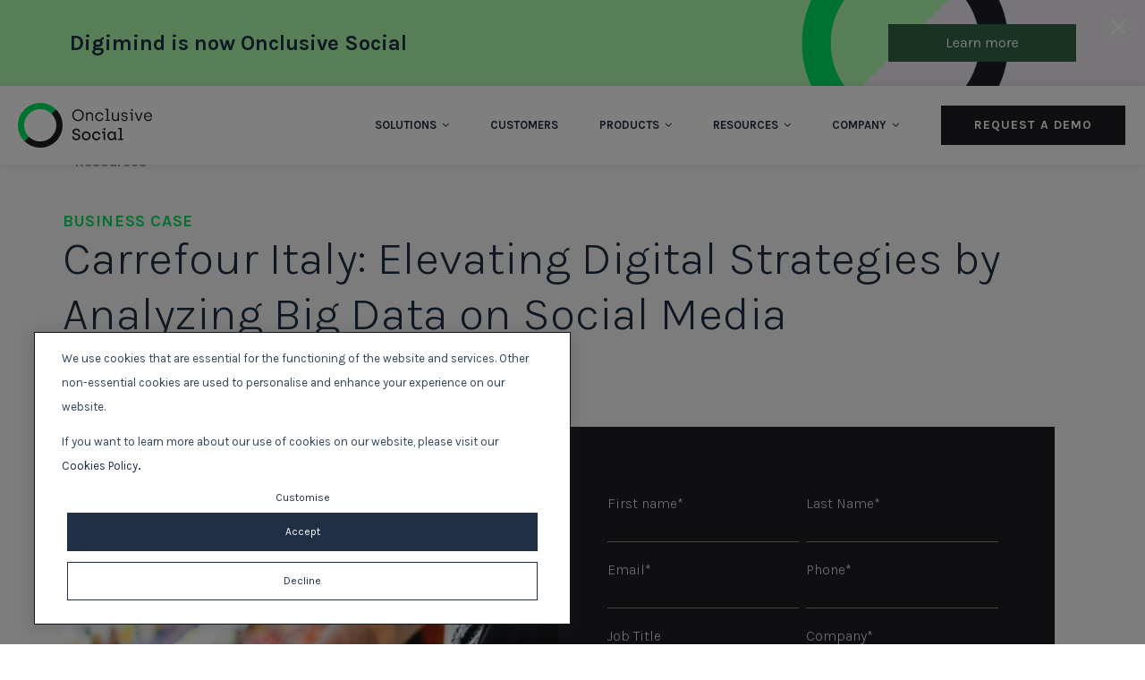

--- FILE ---
content_type: text/html; charset=UTF-8
request_url: https://www.digimind.com/en/resources/the-benefits-of-analyzing-big-data-on-social-media-elevating-carrefour-italys-digital-strategy
body_size: 8394
content:
<!doctype html><!--[if lt IE 7]> <html class="no-js lt-ie9 lt-ie8 lt-ie7" lang="en" > <![endif]--><!--[if IE 7]>    <html class="no-js lt-ie9 lt-ie8" lang="en" >        <![endif]--><!--[if IE 8]>    <html class="no-js lt-ie9" lang="en" >               <![endif]--><!--[if gt IE 8]><!--><html class="no-js" lang="en"><!--<![endif]--><head><script type="application/javascript" id="hs-cookie-banner-scan" data-hs-allowed="true" src="/_hcms/cookie-banner/auto-blocking.js?portalId=636866&amp;domain=www.digimind.com"></script>
    <meta charset="utf-8">
    <meta http-equiv="X-UA-Compatible" content="IE=edge,chrome=1">
    <meta name="author" content="admin">
    <meta name="description" content="Carrefour Italy:  Elevating Digital Strategies by Analyzing Big Data on Social Media">
    <meta name="generator" content="HubSpot">
    <title>Carrefour Italy: Elevating Digital Strategies by Analyzing Big Data on Social Media</title>
    <link rel="shortcut icon" href="https://www.digimind.com/hubfs/Onclusive%20favicon.png">
    
<meta name="viewport" content="width=device-width, initial-scale=1">

    <script src="/hs/hsstatic/jquery-libs/static-1.4/jquery/jquery-1.11.2.js"></script>
<script src="/hs/hsstatic/jquery-libs/static-1.4/jquery-migrate/jquery-migrate-1.2.1.js"></script>
<script>hsjQuery = window['jQuery'];</script>
    <meta property="og:description" content="Carrefour Italy:  Elevating Digital Strategies by Analyzing Big Data on Social Media">
    <meta property="og:title" content="Carrefour Italy: Elevating Digital Strategies by Analyzing Big Data on Social Media">
    <meta name="twitter:description" content="Carrefour Italy:  Elevating Digital Strategies by Analyzing Big Data on Social Media">
    <meta name="twitter:title" content="Carrefour Italy: Elevating Digital Strategies by Analyzing Big Data on Social Media">

    

    

    <style>
a.cta_button{-moz-box-sizing:content-box !important;-webkit-box-sizing:content-box !important;box-sizing:content-box !important;vertical-align:middle}.hs-breadcrumb-menu{list-style-type:none;margin:0px 0px 0px 0px;padding:0px 0px 0px 0px}.hs-breadcrumb-menu-item{float:left;padding:10px 0px 10px 10px}.hs-breadcrumb-menu-divider:before{content:'›';padding-left:10px}.hs-featured-image-link{border:0}.hs-featured-image{float:right;margin:0 0 20px 20px;max-width:50%}@media (max-width: 568px){.hs-featured-image{float:none;margin:0;width:100%;max-width:100%}}.hs-screen-reader-text{clip:rect(1px, 1px, 1px, 1px);height:1px;overflow:hidden;position:absolute !important;width:1px}
</style>


    


    
<!--  Added by GoogleTagManager integration -->
<script>
var _hsp = window._hsp = window._hsp || [];
window.dataLayer = window.dataLayer || [];
function gtag(){dataLayer.push(arguments);}

var useGoogleConsentModeV2 = true;
var waitForUpdateMillis = 1000;



var hsLoadGtm = function loadGtm() {
    if(window._hsGtmLoadOnce) {
      return;
    }

    if (useGoogleConsentModeV2) {

      gtag('set','developer_id.dZTQ1Zm',true);

      gtag('consent', 'default', {
      'ad_storage': 'denied',
      'analytics_storage': 'denied',
      'ad_user_data': 'denied',
      'ad_personalization': 'denied',
      'wait_for_update': waitForUpdateMillis
      });

      _hsp.push(['useGoogleConsentModeV2'])
    }

    (function(w,d,s,l,i){w[l]=w[l]||[];w[l].push({'gtm.start':
    new Date().getTime(),event:'gtm.js'});var f=d.getElementsByTagName(s)[0],
    j=d.createElement(s),dl=l!='dataLayer'?'&l='+l:'';j.async=true;j.src=
    'https://www.googletagmanager.com/gtm.js?id='+i+dl;f.parentNode.insertBefore(j,f);
    })(window,document,'script','dataLayer','GTM-WBJJ3MS');

    window._hsGtmLoadOnce = true;
};

_hsp.push(['addPrivacyConsentListener', function(consent){
  if(consent.allowed || (consent.categories && consent.categories.analytics)){
    hsLoadGtm();
  }
}]);

</script>

<!-- /Added by GoogleTagManager integration -->


<meta name="google-site-verification" content="ar2FEgImY0aIplh8kBMnGtGuIaolFFh8dIwb_bNpQgY">
<script>
(function() {
    // Helper function to push data to dataLayer
    function pushToDataLayer(data) {
        window.dataLayer = window.dataLayer || [];
        window.dataLayer.push(data);
    }

    // Helper function to check if an element has a class containing "cta"
    function hasCTAClass(element) {
        return Array.from(element.classList).some(className => /cta/.test(className));
    }

    // Helper function to check if a form has any fields with the "invalid error" class
    function formIsValid(formElement) {
        var fields = formElement.querySelectorAll('input, select, textarea');
        for (var i = 0; i < fields.length; i++) {
            if (fields[i].classList.contains('invalid') && fields[i].classList.contains('error')) {
                return false;
            }
        }
        return true;
    }

    // 0. Inbound Button Click Event
    document.addEventListener('click', function(e) {
        if(e.target.tagName === 'BUTTON' || (e.target.tagName === 'A' && hasCTAClass(e.target))) {
            pushToDataLayer({
                'event': 'cta_click',
                'link_text': e.target.innerText.trim(),
                'link_url': e.target.href || null
            });
        }
    });

    // 1. Demo Form Start Event
    if(document.querySelector('#formstartev')) {
        pushToDataLayer({
            'event': 'demo_form_start',
            'form_name': "Carrefour Italy: Elevating Digital Strategies by Analyzing Big Data on Social Media"
        });
    }

    // Create a set to store form IDs for which the "demo_form_start" event has been fired
    var demoStartedForms = new Set();

    // 2. Demo Form Start (on focus)
    document.addEventListener('focus', function(e) {
        if(e.target.closest('#formstartev')) {
            var formElement = e.target.closest('form');
            if(formElement && !demoStartedForms.has(formElement.id)) {
                pushToDataLayer({
                    'event': 'demo_form_start',
                    'form_id': formElement.id,
                    'form_name': "Carrefour Italy: Elevating Digital Strategies by Analyzing Big Data on Social Media",
                    'form_type': "Demo"
                });
                demoStartedForms.add(formElement.id);
            }
        }
    }, true);

    // 3. Download Form Submit Event
    document.addEventListener('submit', function(e) {
        if(e.target.closest('#contentformstartev') && formIsValid(e.target)) {
            pushToDataLayer({
                'event': 'download_form_submit',
                'form_id': e.target.id,
                'form_name': "Carrefour Italy: Elevating Digital Strategies by Analyzing Big Data on Social Media",
                'form_type': "Content_Download"
            });
        }
    });

    // 4. Newsletter Form Submit Event
    document.addEventListener('submit', function(e) {
        if(e.target.closest('#newsletterev') && formIsValid(e.target)) {
            pushToDataLayer({
                'event': 'newsletter_form_submit',
                'form_id': e.target.id,
                'form_name': "Carrefour Italy: Elevating Digital Strategies by Analyzing Big Data on Social Media",
                'form_type': "Newsletter"
            });
        }
    });

    // 5. Demo Form Submit Event
    document.addEventListener('submit', function(e) {
        var formElement = e.target.closest('form');
        if(formElement && formElement.closest('#formstartev') && formIsValid(formElement)) {
            pushToDataLayer({
                'event': 'demo_form_submit',
                'form_id': formElement.id,
                'form_name': "Carrefour Italy: Elevating Digital Strategies by Analyzing Big Data on Social Media",
                'form_type': "Demo"
            });
        }
    });

    // 6. Webinar Form Submit Event
    document.addEventListener('submit', function(e) {
        if(e.target.closest('#webinarev') && formIsValid(e.target)) {
            pushToDataLayer({
                'event': 'webinar_form_submit',
                'form_id': e.target.id,
                'form_name': "Carrefour Italy: Elevating Digital Strategies by Analyzing Big Data on Social Media",
                'form_type': "Webinar"
            });
        }
    });

    // 7. Contact Form Submit Event
    document.addEventListener('submit', function(e) {
        if(e.target.closest('#contactev') && formIsValid(e.target)) {
            pushToDataLayer({
                'event': 'contact_form_submit',
                'form_id': e.target.id,
                'form_name': "Carrefour Italy: Elevating Digital Strategies by Analyzing Big Data on Social Media",
                'form_type': "Contact"
            });
        }
    });

})();
</script>
<script type="application/ld+json">
{
  "@context": "https://schema.org",
  "@type": "Organization",
  "name": "Onclusive Social",
  "alternateName": "Digimind",
  "url": "https://digimind.com",
  "description": "Digimind (now Onclusive Social) is a global leader in social listening, market and competitive intelligence solutions."
}
</script>
<meta property="og:image" content="https://www.digimind.com/hubfs/courses-supermarket.jpeg">
<meta property="og:image:width" content="801">
<meta property="og:image:height" content="801">

<meta name="twitter:image" content="https://www.digimind.com/hubfs/courses-supermarket.jpeg">


<meta property="og:url" content="https://www.digimind.com/en/resources/the-benefits-of-analyzing-big-data-on-social-media-elevating-carrefour-italys-digital-strategy">
<meta name="twitter:card" content="summary_large_image">

<link rel="canonical" href="https://www.digimind.com/en/resources/the-benefits-of-analyzing-big-data-on-social-media-elevating-carrefour-italys-digital-strategy">

<meta property="og:type" content="article">
<link rel="alternate" type="application/rss+xml" href="https://www.digimind.com/en/resources/rss.xml">
<meta name="twitter:domain" content="www.digimind.com">
<meta name="twitter:site" content="@digimindci">
<script src="//platform.linkedin.com/in.js" type="text/javascript">
    lang: en_US
</script>

<meta http-equiv="content-language" content="en">
<link rel="stylesheet" href="//7052064.fs1.hubspotusercontent-na1.net/hubfs/7052064/hub_generated/template_assets/DEFAULT_ASSET/1767723259071/template_layout.min.css">


<link rel="stylesheet" href="https://www.digimind.com/hubfs/hub_generated/template_assets/1/6719659412/1739219046295/template_s2-styles.css">


    












 <link href="https://www.digimind.com/hubfs/Assets%20S2/css/animations.css" rel="stylesheet">
<!--[if lte IE 9]>
      <link href='//cdn2.hubspot.net/hubfs/636866/Assets%20S2/css/animations-ie-fix.css' rel='stylesheet'>
<![endif]-->
    

</head>
<body class="blog-template   hs-content-id-8794208990 hs-blog-post hs-blog-id-8794209484" style="">
<!--  Added by GoogleTagManager integration -->
<noscript><iframe src="https://www.googletagmanager.com/ns.html?id=GTM-WBJJ3MS" height="0" width="0" style="display:none;visibility:hidden"></iframe></noscript>

<!-- /Added by GoogleTagManager integration -->

    <div class="header-container-wrapper">
    <div class="header-container container-fluid">

<div class="row-fluid-wrapper row-depth-1 row-number-1 ">
<div class="row-fluid ">
<div class="span12 widget-span widget-type-custom_widget " style="" data-widget-type="custom_widget" data-x="0" data-w="12">
<div id="hs_cos_wrapper_module_1560875256680397" class="hs_cos_wrapper hs_cos_wrapper_widget hs_cos_wrapper_type_module" style="" data-hs-cos-general-type="widget" data-hs-cos-type="module">
	<script>
  (function($) {
    $("body").addClass('fixed-nav');
  })(jQuery);
</script>
</div>

</div><!--end widget-span -->
</div><!--end row-->
</div><!--end row-wrapper -->

<div class="row-fluid-wrapper row-depth-1 row-number-2 ">
<div class="row-fluid ">
<div class="span12 widget-span widget-type-global_group " style="" data-widget-type="global_group" data-x="0" data-w="12">
<div class="" data-global-widget-path="generated_global_groups/6716147281.html"><div class="row-fluid-wrapper row-depth-1 row-number-1 ">
<div class="row-fluid ">
<div class="span12 widget-span widget-type-custom_widget " style="" data-widget-type="custom_widget" data-x="0" data-w="12">
<div id="hs_cos_wrapper_module_1585915756343198" class="hs_cos_wrapper hs_cos_wrapper_widget hs_cos_wrapper_type_module" style="" data-hs-cos-general-type="widget" data-hs-cos-type="module">
<div id="promobar" style="display: none; background-image: url(https://www.digimind.com/hubfs/Onclusive_web-top-banner-1.png); background-color: #FFFFFF;" class="nav-down bbs-cb1-background">
  <div class="promobar-container page-center bbs-cb1-container bbs-page-center">
    <div style="color:#1e1e23; color: #FFFFFF; margin: 10px 0; font-size: 20px; max-width: 800px; padding: 10px 0;" class="bbs-cb1-header">
      <div style="font-size: 24px; line-height: 1.5;"><span style="color: #1e2f46;"><strong><span>Digimind is now Onclusive Social</span></strong></span></div>
    </div>
    <div class="promobar-ctas bbs-cb1-ctas">
		  <span id="hs_cos_wrapper_module_1585915756343198_" class="hs_cos_wrapper hs_cos_wrapper_widget hs_cos_wrapper_type_cta" style="" data-hs-cos-general-type="widget" data-hs-cos-type="cta"><div class="hs-cta-embed hs-cta-simple-placeholder hs-cta-embed-181999841829" style="max-width:100%; max-height:100%; width:210px;height:42.390625px" data-hubspot-wrapper-cta-id="181999841829">
  <a href="/hs/cta/wi/redirect?encryptedPayload=AVxigLLP%2F8QYXjtVQfkboNtSGY4fNKf%2BXKBiN8ApNEguXUu5w7I8bf97GPVEoVobFwbJ2eue9HzEJ49SWvjXN9BczivETBr7ldYOv5KEkIwBkyL5Nw3SJeV8iGcpdAXC1lia%2BtEquCNRpAE%2B7Q8K1zbOUdZHeYaogoxiuuuL1amiSZB1OKFp2ec0BOYCHfmuOhG5crEuZ0rwSr4vxMaXS1q0W4K9yFm1iWZarbM%3D&amp;webInteractiveContentId=181999841829&amp;portalId=636866" target="_blank" rel="noopener" crossorigin="anonymous">
    <img alt="Learn more" loading="lazy" src="https://no-cache.hubspot.com/cta/default/636866/interactive-181999841829.png" style="height: 100%; width: 100%; object-fit: fill" onerror="this.style.display='none'">
  </a>
</div>
</span>
    </div>
  </div>
</div>

<button id="hide">
      <img src="https://www.digimind.com/hubfs/Website%20Visual%20assets%20S2/DIGIMIND%20Website%20-%20Icons/Cancel%20Icon.svg" alt="Close" style="
    height: auto;
    width: 17px;
"></button>
<style>
.banner .banner-inner{
  padding-top: 200px !important;  
  padding-top: 100px;
}
</style>
<script src="https://cdnjs.cloudflare.com/ajax/libs/jquery-cookie/1.4.1/jquery.cookie.js"></script>
</div>

</div><!--end widget-span -->
</div><!--end row-->
</div><!--end row-wrapper -->

<div class="row-fluid-wrapper row-depth-1 row-number-2 ">
<div class="row-fluid ">
<div class="span12 widget-span widget-type-cell header-content flex-row-fluid valign-row-fluid_center" style="" data-widget-type="cell" data-x="0" data-w="12">

<div class="row-fluid-wrapper row-depth-1 row-number-3 ">
<div class="row-fluid ">
<div class="span3 widget-span widget-type-custom_widget " style="" data-widget-type="custom_widget" data-x="0" data-w="3">
<div id="hs_cos_wrapper_module_154404044858748" class="hs_cos_wrapper hs_cos_wrapper_widget hs_cos_wrapper_type_module widget-type-logo" style="" data-hs-cos-general-type="widget" data-hs-cos-type="module">
  






















  
  <span id="hs_cos_wrapper_module_154404044858748_hs_logo_widget" class="hs_cos_wrapper hs_cos_wrapper_widget hs_cos_wrapper_type_logo" style="" data-hs-cos-general-type="widget" data-hs-cos-type="logo"><a href="//www.digimind.com" id="hs-link-module_154404044858748_hs_logo_widget" style="border-width:0px;border:0px;"><img src="https://www.digimind.com/hubfs/Website%20Visual%20assets%20S2/Onclusive%20Rebranding/Onclusive%20Social%20B.svg" class="hs-image-widget " height="50" style="height: auto;width:150px;border-width:0px;border:0px;" width="150" alt="Onclusive Social B" title="Onclusive Social B"></a></span>
</div>

</div><!--end widget-span -->
<div class="span9 widget-span widget-type-cell custom-menu-primary jcontent-row-fluid_right" style="" data-widget-type="cell" data-x="3" data-w="9">

<div class="row-fluid-wrapper row-depth-1 row-number-4 ">
<div class="row-fluid ">
<div class="span6 widget-span widget-type-custom_widget menu-bar" style="" data-widget-type="custom_widget" data-x="0" data-w="6">
<div id="hs_cos_wrapper_module_154404045965670" class="hs_cos_wrapper hs_cos_wrapper_widget hs_cos_wrapper_type_module widget-type-menu" style="" data-hs-cos-general-type="widget" data-hs-cos-type="module">
<span id="hs_cos_wrapper_module_154404045965670_" class="hs_cos_wrapper hs_cos_wrapper_widget hs_cos_wrapper_type_menu" style="" data-hs-cos-general-type="widget" data-hs-cos-type="menu"><div id="hs_menu_wrapper_module_154404045965670_" class="hs-menu-wrapper active-branch flyouts hs-menu-flow-horizontal" role="navigation" data-sitemap-name="default" data-menu-id="6716213311" aria-label="Navigation Menu">
 <ul role="menu" class="active-branch">
  <li class="hs-menu-item hs-menu-depth-1 hs-item-has-children" role="none"><a href="javascript:;" aria-haspopup="true" aria-expanded="false" role="menuitem">Solutions <span style="padding-left: 3px; display: initial;" class="fa fa-angle-down"></span></a>
   <ul role="menu" class="hs-menu-children-wrapper">
    <li class="hs-menu-item hs-menu-depth-2" role="none"><a href="https://www.digimind.com/brand-reputation" role="menuitem">Brand Reputation</a></li>
    <li class="hs-menu-item hs-menu-depth-2" role="none"><a href="https://www.digimind.com/competitive-intelligence" role="menuitem">Competitive Intelligence</a></li>
    <li class="hs-menu-item hs-menu-depth-2" role="none"><a href="https://www.digimind.com/consumer-insights" role="menuitem">Consumer Insights</a></li>
    <li class="hs-menu-item hs-menu-depth-2" role="none"><a href="https://www.digimind.com/influencers-identification" role="menuitem">Influencers Identification</a></li>
    <li class="hs-menu-item hs-menu-depth-2" role="none"><a href="https://www.digimind.com/trend-tracking-and-innovation" role="menuitem">Trend Tracking &amp; Innovation</a></li>
    <li class="hs-menu-item hs-menu-depth-2" role="none"><a href="https://www.digimind.com/campaign-analysis" role="menuitem">Campaign Analysis</a></li>
   </ul></li>
  <li class="hs-menu-item hs-menu-depth-1" role="none"><a href="https://www.digimind.com/customer-stories" role="menuitem">Customers</a></li>
  <li class="hs-menu-item hs-menu-depth-1 hs-item-has-children" role="none"><a href="javascript:;" aria-haspopup="true" aria-expanded="false" role="menuitem">Products <span style="padding-left: 3px; display: initial;" class="fa fa-angle-down"></span></a>
   <ul role="menu" class="hs-menu-children-wrapper">
    <li class="hs-menu-item hs-menu-depth-2" role="none"><a href="https://www.digimind.com/social-listening" role="menuitem">Social Listening</a></li>
    <li class="hs-menu-item hs-menu-depth-2" role="none"><a href="https://www.digimind.com/market-intelligence" role="menuitem">Market Intelligence</a></li>
    <li class="hs-menu-item hs-menu-depth-2" role="none"><a href="https://www.digimind.com/technology/" role="menuitem" target="_blank" rel="noopener">Technology</a></li>
    <li class="hs-menu-item hs-menu-depth-2" role="none"><a href="https://www.digimind.com/platform/" role="menuitem">Platform</a></li>
    <li class="hs-menu-item hs-menu-depth-2" role="none"><a href="https://marketplace.digimind.com/integrations" role="menuitem">Integrations</a></li>
    <li class="hs-menu-item hs-menu-depth-2" role="none"><a href="https://www.digimind.com/services" role="menuitem">Services</a></li>
   </ul></li>
  <li class="hs-menu-item hs-menu-depth-1 hs-item-has-children active-branch" role="none"><a href="javascript:;" aria-haspopup="true" aria-expanded="false" role="menuitem">Resources <span style="padding-left: 3px; display: initial;" class="fa fa-angle-down"></span></a>
   <ul role="menu" class="hs-menu-children-wrapper active-branch">
    <li class="hs-menu-item hs-menu-depth-2" role="none"><a href="https://blog.digimind.com/en/" role="menuitem">Blogs</a></li>
    <li class="hs-menu-item hs-menu-depth-2 active active-branch" role="none"><a href="https://www.digimind.com/en/resources" role="menuitem">Resource Center</a></li>
    <li class="hs-menu-item hs-menu-depth-2" role="none"><a href="https://www.digimind.com/en/resources/tag/guide#results" role="menuitem">Guides</a></li>
    <li class="hs-menu-item hs-menu-depth-2" role="none"><a href="https://www.digimind.com/en/resources/tag/industry-report#results" role="menuitem">Industry Reports</a></li>
    <li class="hs-menu-item hs-menu-depth-2" role="none"><a href="https://www.digimind.com/en/resources/tag/business-case#results" role="menuitem">Business Cases</a></li>
   </ul></li>
  <li class="hs-menu-item hs-menu-depth-1 hs-item-has-children" role="none"><a href="javascript:;" aria-haspopup="true" aria-expanded="false" role="menuitem">Company <span style="padding-left: 3px; display: initial;" class="fa fa-angle-down"></span></a>
   <ul role="menu" class="hs-menu-children-wrapper">
    <li class="hs-menu-item hs-menu-depth-2" role="none"><a href="https://www.digimind.com/about" role="menuitem">About</a></li>
    <li class="hs-menu-item hs-menu-depth-2" role="none"><a href="https://www.digimind.com/en/news" role="menuitem">Newsroom</a></li>
   </ul></li>
 </ul>
</div></span></div>

</div><!--end widget-span -->
<div class="span6 widget-span widget-type-custom_widget custom-CTA" style="text-align: center;" data-widget-type="custom_widget" data-x="6" data-w="6">
<div id="hs_cos_wrapper_module_1585582270835112" class="hs_cos_wrapper hs_cos_wrapper_widget hs_cos_wrapper_type_module" style="" data-hs-cos-general-type="widget" data-hs-cos-type="module">

<a href="https://www.digimind.com/book-a-demo" class="cta_button btn btn-red">Request a Demo</a>

</div>

</div><!--end widget-span -->
</div><!--end row-->
</div><!--end row-wrapper -->

</div><!--end widget-span -->
</div><!--end row-->
</div><!--end row-wrapper -->

</div><!--end widget-span -->
</div><!--end row-->
</div><!--end row-wrapper -->
</div>
</div><!--end widget-span -->
</div><!--end row-->
</div><!--end row-wrapper -->

    </div><!--end header -->
</div><!--end header wrapper -->

<div class="body-container-wrapper">
    <div class="body-container container-fluid">

<div class="row-fluid-wrapper row-depth-1 row-number-1 ">
<div class="row-fluid ">
<div class="bg-dirtywhite">
  
<div class="span12 widget-span widget-type-custom_widget page-center" style="" data-widget-type="custom_widget" data-x="0" data-w="12">
<div id="hs_cos_wrapper_module_151456960811572" class="hs_cos_wrapper hs_cos_wrapper_widget hs_cos_wrapper_type_module widget-type-blog_content" style="" data-hs-cos-general-type="widget" data-hs-cos-type="module">
    <div class="blog-section">
<div class="blog-post-wrapper cell-wrapper">      
<div class="blog-section">
<div class="blog-post-wrapper cell-wrapper post-business-case">
<div class="section post-header">
<a href="https://www.digimind.com/en/resources">
<div class="back-to-link">
<span style="margin-right:8px; font-size: 16px; font-weight: 600;" class="fa fa-angle-left"></span>
Resources
</div>
</a>
<div class="subheader post-category">
Business Case 
</div>
<h1><span id="hs_cos_wrapper_name" class="hs_cos_wrapper hs_cos_wrapper_meta_field hs_cos_wrapper_type_text" style="" data-hs-cos-general-type="meta_field" data-hs-cos-type="text">Carrefour Italy: Elevating Digital Strategies by Analyzing Big Data on Social Media</span></h1>                    
</div>
<div class="section imageText flex-row-fluid">
<div class="row-fluid">
<div class="span6">
<div class="imageText-image" style="background-image: url(https://www.digimind.com/hubfs/courses-supermarket.jpeg);">
</div>
</div>
<div class="span6 imageText-contentWrapper">
<div class="bg-darkblue form-banner-v2__formWrapper">                        
<div id="contentformstartev" class="form-banner-v2__form dark-form form-btn-red formlabel-js-enabled">
<span id="hs_cos_wrapper_" class="hs_cos_wrapper hs_cos_wrapper_widget hs_cos_wrapper_type_form" style="" data-hs-cos-general-type="widget" data-hs-cos-type="form"><h3 id="hs_cos_wrapper_form_888138257_title" class="hs_cos_wrapper form-title" data-hs-cos-general-type="widget_field" data-hs-cos-type="text"></h3>
<div id="hs_form_target_form_888138257"></div>
</span>
</div>
</div>
</div>                    
</div>
</div>
<div class="section">
<div class="row-fluid">
<div class="span7">
<div class="post-body">
<span id="hs_cos_wrapper_post_body" class="hs_cos_wrapper hs_cos_wrapper_meta_field hs_cos_wrapper_type_rich_text" style="" data-hs-cos-general-type="meta_field" data-hs-cos-type="rich_text"><p>According to an international survey by Clutch, 24% of companies face difficulties in promoting their social media presence through profile strategy. By leveraging real-time social media intelligence via <strong data-start="329" data-end="369">Onclusive Social (formerly Digimind)</strong>, <strong data-start="371" data-end="406">a leading retail group in Italy</strong> optimized returns on its social media marketing and customer experience strategies.</p></span>
</div>                      
</div>
<div class="span5">
<div class="post-body post-body__column2">
<div class="small-title_blue">
Download this case study to discover:
</div>
<span>Three key steps carried out by reatil l &nbsp;digital team</span><br><span>How Carrefour benefitted from a clear overview of their consumer perceptions and competitors on social media</span><br><span>The benefits of social media listening for real-time campaign evaluation</span>
</div>
<div class="post-sharing">
<div class="subheader">
Share                          
</div>
<ul>
<li class="d-flex valign-row-center ">
<div class="post-sharing_icon">
<a href="https://twitter.com/intent/tweet?original_referer=https://www.digimind.com/en/resources/the-benefits-of-analyzing-big-data-on-social-media-elevating-carrefour-italys-digital-strategy&amp;text=&amp;tw_p=tweetbutton&amp;url=https://www.digimind.com/en/resources/the-benefits-of-analyzing-big-data-on-social-media-elevating-carrefour-italys-digital-strategy" class="d-flex valign-row-center jcontent-row-center c-red">
<i class="fa fa-twitter" aria-hidden="true"></i>
</a>
</div>
<div class="post-sharing_label">
<a href="https://twitter.com/intent/tweet?original_referer=https://www.digimind.com/en/resources/the-benefits-of-analyzing-big-data-on-social-media-elevating-carrefour-italys-digital-strategy&amp;text=&amp;tw_p=tweetbutton&amp;url=https://www.digimind.com/en/resources/the-benefits-of-analyzing-big-data-on-social-media-elevating-carrefour-italys-digital-strategy" class="c-red uppercase">On Twitter</a>
</div>
</li>
<li class="d-flex valign-row-center ">
<div class="post-sharing_icon">
<a href="https://www.facebook.com/sharer/sharer.php?u=https://www.digimind.com/en/resources/the-benefits-of-analyzing-big-data-on-social-media-elevating-carrefour-italys-digital-strategy" target="_blank" class="d-flex valign-row-center jcontent-row-center c-red">
<i class="fa fa-facebook" aria-hidden="true"></i>
</a>
</div>
<div class="post-sharing_label">
<a href="https://www.facebook.com/sharer/sharer.php?u=https://www.digimind.com/en/resources/the-benefits-of-analyzing-big-data-on-social-media-elevating-carrefour-italys-digital-strategy" class="c-red uppercase" target="_blank">Facebook</a>
</div>
</li>
<li class="d-flex valign-row-center ">
<div class="post-sharing_icon">
<a href="https://www.linkedin.com/cws/share?url=https://www.digimind.com/en/resources/the-benefits-of-analyzing-big-data-on-social-media-elevating-carrefour-italys-digital-strategy&amp;original_referer=https://www.digimind.com/en/resources/the-benefits-of-analyzing-big-data-on-social-media-elevating-carrefour-italys-digital-strategy" target="_blank" class="d-flex valign-row-center jcontent-row-center c-red">
<i class="fa fa-linkedin" aria-hidden="true"></i>
</a>
</div>
<div class="post-sharing_label">
<a href="https://www.linkedin.com/cws/share?url=https://www.digimind.com/en/resources/the-benefits-of-analyzing-big-data-on-social-media-elevating-carrefour-italys-digital-strategy&amp;original_referer=https://www.digimind.com/en/resources/the-benefits-of-analyzing-big-data-on-social-media-elevating-carrefour-italys-digital-strategy" class="c-red uppercase" target="_blank">Linkedin</a>
</div>
</li>
</ul>
</div>
</div>
</div>                    
</div>
</div>
</div>             
</div>
</div>
</div>

</div><!--end widget-span -->
 
</div>
</div><!--end row-->
</div><!--end row-wrapper -->

    </div><!--end body -->
</div><!--end body wrapper -->

<div class="footer-container-wrapper">
    <div class="footer-container container-fluid">

<div class="row-fluid-wrapper row-depth-1 row-number-1 ">
<div class="row-fluid ">
<div class="span12 widget-span widget-type-global_group " style="" data-widget-type="global_group" data-x="0" data-w="12">
<div class="" data-global-widget-path="generated_global_groups/7041383948.html"><div class="row-fluid-wrapper row-depth-1 row-number-1 ">
<div class="row-fluid ">
<div class="span12 widget-span widget-type-cell bg-darkblue" style="" data-widget-type="cell" data-x="0" data-w="12">

<div class="row-fluid-wrapper row-depth-1 row-number-2 ">
<div class="row-fluid ">
<div class="copyright-wrapper">
  
<div class="span12 widget-span widget-type-cell page-center flex-row-fluid valign-row-fluid_center" style="" data-widget-type="cell" data-x="0" data-w="12">

<div class="row-fluid-wrapper row-depth-1 row-number-3 ">
<div class="row-fluid ">
<div class="span3 widget-span widget-type-custom_widget footer-logo" style="" data-widget-type="custom_widget" data-x="0" data-w="3">
<div id="hs_cos_wrapper_module_15440439333831298" class="hs_cos_wrapper hs_cos_wrapper_widget hs_cos_wrapper_type_module widget-type-logo" style="" data-hs-cos-general-type="widget" data-hs-cos-type="module">
  






















  
  <span id="hs_cos_wrapper_module_15440439333831298_hs_logo_widget" class="hs_cos_wrapper hs_cos_wrapper_widget hs_cos_wrapper_type_logo" style="" data-hs-cos-general-type="widget" data-hs-cos-type="logo"><a href="https://www.digimind.com/" id="hs-link-module_15440439333831298_hs_logo_widget" style="border-width:0px;border:0px;"><img src="https://www.digimind.com/hubfs/Website%20Visual%20assets%20S2/Onclusive%20Rebranding/Onclusive%20Social%20W.svg" class="hs-image-widget " height="33" style="height: auto;width:100px;border-width:0px;border:0px;" width="100" alt="Onclusive Social W" title="Onclusive Social W"></a></span>
</div>

</div><!--end widget-span -->
<div class="span9 widget-span widget-type-custom_widget ta-right copyright-text" style="text-align: right" data-widget-type="custom_widget" data-x="3" data-w="9">
<div id="hs_cos_wrapper_module_15440439649631369" class="hs_cos_wrapper hs_cos_wrapper_widget hs_cos_wrapper_type_module widget-type-rich_text" style="" data-hs-cos-general-type="widget" data-hs-cos-type="module"><span id="hs_cos_wrapper_module_15440439649631369_" class="hs_cos_wrapper hs_cos_wrapper_widget hs_cos_wrapper_type_rich_text" style="" data-hs-cos-general-type="widget" data-hs-cos-type="rich_text"><p class="p1">Copyright © 1998-2024 Onclusive</p></span></div>

</div><!--end widget-span -->
</div><!--end row-->
</div><!--end row-wrapper -->

</div><!--end widget-span -->
     
</div>
</div><!--end row-->
</div><!--end row-wrapper -->

<div class="row-fluid-wrapper row-depth-1 row-number-4 ">
<div class="row-fluid ">
<div class="span12 widget-span widget-type-custom_widget " style="" data-widget-type="custom_widget" data-x="0" data-w="12">
<div id="hs_cos_wrapper_module_1544658289674107" class="hs_cos_wrapper hs_cos_wrapper_widget hs_cos_wrapper_type_module" style="" data-hs-cos-general-type="widget" data-hs-cos-type="module"><div class="scroll-top">
  <a href="#" class="">
    <i class="fa fa-arrow-up" aria-hidden="true"></i>
  </a>
</div></div>

</div><!--end widget-span -->
</div><!--end row-->
</div><!--end row-wrapper -->

</div><!--end widget-span -->
</div><!--end row-->
</div><!--end row-wrapper -->
</div>
</div><!--end widget-span -->
</div><!--end row-->
</div><!--end row-wrapper -->

    </div><!--end footer -->
</div><!--end footer wrapper -->

    
<!-- HubSpot performance collection script -->
<script defer src="/hs/hsstatic/content-cwv-embed/static-1.1293/embed.js"></script>
<script src="https://www.digimind.com/hubfs/hub_generated/template_assets/1/6726414767/1743222293050/template_s2-script.min.js"></script>

    <!--[if lte IE 8]>
    <script charset="utf-8" src="https://js.hsforms.net/forms/v2-legacy.js"></script>
    <![endif]-->

<script data-hs-allowed="true" src="/_hcms/forms/v2.js"></script>

    <script data-hs-allowed="true">
        var options = {
            portalId: '636866',
            formId: 'f6553002-eeb6-4eee-827c-d40cd4d3f489',
            formInstanceId: '17',
            
            pageId: '8794208990',
            
            region: 'na1',
            
            
            
            
            pageName: "Carrefour Italy: Elevating Digital Strategies by Analyzing Big Data on Social Media",
            
            
            redirectUrl: "https:\/\/landing.digimind.com\/en-bc-carrefour-italy-typ-0",
            
            
            
            
            
            css: '',
            target: '#hs_form_target_post_form',
            
            
            sfdcCampaignId: "7013A000000O0xpQAC",
            
            
            
            
            
            
            contentType: "blog-post",
            
            
            
            formsBaseUrl: '/_hcms/forms/',
            
            
            
            formData: {
                cssClass: 'hs-form stacked hs-custom-form'
            }
        };

        options.getExtraMetaDataBeforeSubmit = function() {
            var metadata = {};
            

            if (hbspt.targetedContentMetadata) {
                var count = hbspt.targetedContentMetadata.length;
                var targetedContentData = [];
                for (var i = 0; i < count; i++) {
                    var tc = hbspt.targetedContentMetadata[i];
                     if ( tc.length !== 3) {
                        continue;
                     }
                     targetedContentData.push({
                        definitionId: tc[0],
                        criterionId: tc[1],
                        smartTypeId: tc[2]
                     });
                }
                metadata["targetedContentMetadata"] = JSON.stringify(targetedContentData);
            }

            return metadata;
        };

        hbspt.forms.create(options);
    </script>

<script>
var hsVars = hsVars || {}; hsVars['language'] = 'en';
</script>

<script src="/hs/hsstatic/cos-i18n/static-1.53/bundles/project.js"></script>
<!-- Start of Web Interactives Embed Code -->
<script defer src="https://js.hubspot.com/web-interactives-embed.js" type="text/javascript" id="hubspot-web-interactives-loader" data-loader="hs-previewer" data-hsjs-portal="636866" data-hsjs-env="prod" data-hsjs-hublet="na1"></script>
<!-- End of Web Interactives Embed Code -->
<script src="/hs/hsstatic/keyboard-accessible-menu-flyouts/static-1.17/bundles/project.js"></script>

    <script data-hs-allowed="true">
        var options = {
            portalId: '636866',
            formId: 'f6553002-eeb6-4eee-827c-d40cd4d3f489',
            formInstanceId: '9518',
            
            pageId: '8794208990',
            
            region: 'na1',
            
            
            
            
            pageName: "Carrefour Italy: Elevating Digital Strategies by Analyzing Big Data on Social Media",
            
            
            redirectUrl: "https:\/\/landing.digimind.com\/en-bc-carrefour-italy-typ-0",
            
            
            
            
            
            css: '',
            target: '#hs_form_target_form_888138257',
            
            
            sfdcCampaignId: "7013A000000O0xpQAC",
            
            
            
            
            
            
            contentType: "blog-post",
            
            
            
            formsBaseUrl: '/_hcms/forms/',
            
            
            
            formData: {
                cssClass: 'hs-form stacked hs-custom-form'
            }
        };

        options.getExtraMetaDataBeforeSubmit = function() {
            var metadata = {};
            

            if (hbspt.targetedContentMetadata) {
                var count = hbspt.targetedContentMetadata.length;
                var targetedContentData = [];
                for (var i = 0; i < count; i++) {
                    var tc = hbspt.targetedContentMetadata[i];
                     if ( tc.length !== 3) {
                        continue;
                     }
                     targetedContentData.push({
                        definitionId: tc[0],
                        criterionId: tc[1],
                        smartTypeId: tc[2]
                     });
                }
                metadata["targetedContentMetadata"] = JSON.stringify(targetedContentData);
            }

            return metadata;
        };

        hbspt.forms.create(options);
    </script>



<!-- Start of HubSpot Analytics Code -->
<script type="text/javascript">
var _hsq = _hsq || [];
_hsq.push(["setContentType", "blog-post"]);
_hsq.push(["setCanonicalUrl", "https:\/\/www.digimind.com\/en\/resources\/the-benefits-of-analyzing-big-data-on-social-media-elevating-carrefour-italys-digital-strategy"]);
_hsq.push(["setPageId", "8794208990"]);
_hsq.push(["setContentMetadata", {
    "contentPageId": 8794208990,
    "legacyPageId": "8794208990",
    "contentFolderId": null,
    "contentGroupId": 8794209484,
    "abTestId": null,
    "languageVariantId": 8794208990,
    "languageCode": "en",
    
    
}]);
</script>

<script type="text/javascript" id="hs-script-loader" async defer src="/hs/scriptloader/636866.js"></script>
<!-- End of HubSpot Analytics Code -->


<script type="text/javascript">
var hsVars = {
    render_id: "89f157c4-b56e-4aad-a495-76bd92188558",
    ticks: 1767779758435,
    page_id: 8794208990,
    
    content_group_id: 8794209484,
    portal_id: 636866,
    app_hs_base_url: "https://app.hubspot.com",
    cp_hs_base_url: "https://cp.hubspot.com",
    language: "en",
    analytics_page_type: "blog-post",
    scp_content_type: "",
    
    analytics_page_id: "8794208990",
    category_id: 3,
    folder_id: 0,
    is_hubspot_user: false
}
</script>


<script defer src="/hs/hsstatic/HubspotToolsMenu/static-1.432/js/index.js"></script>

<!-- Twitter @digimindci universal website tag code -->
<script>
!function(e,t,n,s,u,a){e.twq||(s=e.twq=function(){s.exe?s.exe.apply(s,arguments):s.queue.push(arguments);
},s.version='1.1',s.queue=[],u=t.createElement(n),u.async=!0,u.src='//static.ads-twitter.com/uwt.js',
a=t.getElementsByTagName(n)[0],a.parentNode.insertBefore(u,a))}(window,document,'script');
// Insert Twitter Pixel ID and Standard Event data below
twq('init','nv33j');
twq('track','PageView');
</script>
<!-- End Twitter universal website tag code -->

<!-- Twitter @digimind_ES universal website tag code -->
<script>
!function(e,t,n,s,u,a){e.twq||(s=e.twq=function(){s.exe?s.exe.apply(s,arguments):s.queue.push(arguments);
},s.version='1.1',s.queue=[],u=t.createElement(n),u.async=!0,u.src='//static.ads-twitter.com/uwt.js',
a=t.getElementsByTagName(n)[0],a.parentNode.insertBefore(u,a))}(window,document,'script');
// Insert Twitter Pixel ID and Standard Event data below
twq('init','nunqf');
twq('track','PageView');
</script>
<!-- End Twitter universal website tag code -->

<!-- Twitter @digimind_FR universal website tag code -->
<script>
!function(e,t,n,s,u,a){e.twq||(s=e.twq=function(){s.exe?s.exe.apply(s,arguments):s.queue.push(arguments);
},s.version='1.1',s.queue=[],u=t.createElement(n),u.async=!0,u.src='//static.ads-twitter.com/uwt.js',
a=t.getElementsByTagName(n)[0],a.parentNode.insertBefore(u,a))}(window,document,'script');
// Insert Twitter Pixel ID and Standard Event data below
twq('init','nunv3');
twq('track','PageView');
</script>
<!-- End Twitter universal website tag code -->

<script type="text/javascript">
_linkedin_partner_id = "20293";
window._linkedin_data_partner_ids = window._linkedin_data_partner_ids || [];
window._linkedin_data_partner_ids.push(_linkedin_partner_id);
</script><script type="text/javascript">
(function(){var s = document.getElementsByTagName("script")[0];
var b = document.createElement("script");
b.type = "text/javascript";b.async = true;
b.src = "https://snap.licdn.com/li.lms-analytics/insight.min.js";
s.parentNode.insertBefore(b, s);})();
</script>
<noscript>
<img height="1" width="1" style="display:none;" alt="" src="https://dc.ads.linkedin.com/collect/?pid=20293&amp;fmt=gif">
</noscript>
<!-- End of LinkedIn Insight Tag code -->



<div id="fb-root"></div>
  <script>(function(d, s, id) {
  var js, fjs = d.getElementsByTagName(s)[0];
  if (d.getElementById(id)) return;
  js = d.createElement(s); js.id = id;
  js.src = "//connect.facebook.net/en_GB/sdk.js#xfbml=1&version=v3.0";
  fjs.parentNode.insertBefore(js, fjs);
 }(document, 'script', 'facebook-jssdk'));</script> <script>!function(d,s,id){var js,fjs=d.getElementsByTagName(s)[0];if(!d.getElementById(id)){js=d.createElement(s);js.id=id;js.src="https://platform.twitter.com/widgets.js";fjs.parentNode.insertBefore(js,fjs);}}(document,"script","twitter-wjs");</script>
 


    <script type="text/javascript" src="//cdn.jsdelivr.net/npm/slick-carousel@1.8.1/slick/slick.min.js"></script>
<script type="text/javascript" src="https://www.digimind.com/hubfs/Assets%20S2/js/css3-animate-it.js"></script>
    <!-- Generated by the HubSpot Template Builder - template version 1.03 -->

</body></html>